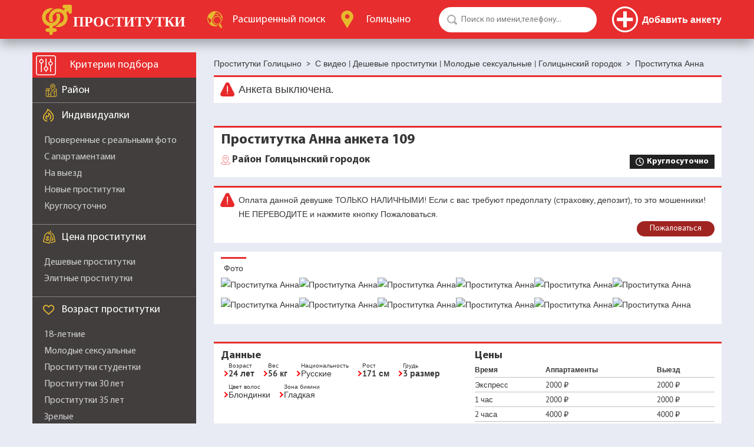

--- FILE ---
content_type: text/html; charset=utf-8
request_url: https://golitsynosm.com/anna-109
body_size: 12879
content:
<!DOCTYPE html>
<html lang="ru">
	<head>
	    <title>Проститутка Анна из города Голицыно  с номером телефона +7 (XXX) XXX-XX-XX, id анкеты 109</title>
  <meta charset="utf-8">
  
	<meta name="description" content="Проститутка из Голицыно Анна 109, телефон +7 (XXX) XXX-XX-XX со скидкой 50%! Только сегодня! Жми!" >
	<meta name="robots" content="index, follow">
	<meta name="theme-color" content="#e72d2e">
  <meta content="width=device-width, initial-scale=1.0" name="viewport" >
  <meta name="yandex-verification" content="9fa61d97639bdb7d">
  <meta name="google-site-verification" content="NFrey3LFScY8VRbULh_IVtUzPe4QAj8LFejnbQc_frU">
  
	
	<meta property="og:title" content="Проститутка Анна из города Голицыно  с номером телефона +7 (XXX) XXX-XX-XX, id анкеты 109" />
	<meta property="og:description" content="Проститутка из Голицыно Анна 109, телефон +7 (XXX) XXX-XX-XX со скидкой 50%! Только сегодня! Жми!" />
	<meta property="og:type" content="profile" />
	<meta property="og:url" content="https://golitsynosm.com/girl/anna-109/" />
	<meta property="og:image" content="https://img.golitsynosm.com/image/4a0a0b38beb64c81/r/600/750/" />
	<meta property="og:image:type" content="webp" />
	<meta property="og:image:width" content="600" />
	<meta property="og:image:height" content="750" />
  <meta property="fb:app_id"	content="" />
  
  <link rel="canonical" href="https://golitsynosm.com/anna-109">
  <link type="image/x-icon" href="/favicon.ico" rel="icon" />
	<link type="image/x-icon" href="/favicon.ico" rel="Shortcut Icon" />
  <link href="/templates/default/1747803197/css/style.css" rel="stylesheet" type="text/css" >
  <link href="/templates/default/1747803197/css/fonts.css" rel="stylesheet" type="text/css" >
  <link href="/templates/default/1747803197/css/jquery-ui.min.css" rel="stylesheet" type="text/css" >
  <link href="/templates/default/1747803197/css/fontawesome-all.min.css" rel="stylesheet" type="text/css" >
  <link href="/templates/default/1747803197/css/lightbox.css" rel="stylesheet" type="text/css" >
  
  <script>
  	var _sitepath = '/';
  	var _basepath = '/';
  	var _cachevar = "1747803197";
  </script>
	<script defer src="/js/1747803197/jquery-3.2.1.min.js"></script>
	<script defer src="/js/1747803197/jquery-form.min.js"></script>
	<script defer src="/js/1747803197/ajaxcallback.js"></script>
	<script defer src="/js/1747803197/autoform.js"></script>
	<script defer src="/js/1747803197/jquery.cookie.js"></script>
	<script defer src="/js/1747803197/general.js"></script>
	<script defer src="/js/1747803197/abuse.js"></script>
	<script defer src="/js/1747803197/lightbox.js"></script>
	
	
	
	
<!-- Yandex.Metrika counter -->
<script type="text/javascript" >
   (function(m,e,t,r,i,k,a){m[i]=m[i]||function(){(m[i].a=m[i].a||[]).push(arguments)};
   m[i].l=1*new Date();
   for (var j = 0; j < document.scripts.length; j++) {if (document.scripts[j].src === r) { return; }}
   k=e.createElement(t),a=e.getElementsByTagName(t)[0],k.async=1,k.src=r,a.parentNode.insertBefore(k,a)})
   (window, document, "script", "https://mc.yandex.ru/metrika/tag.js", "ym");

   ym(94638178, "init", {
        clickmap:true,
        trackLinks:true,
        accurateTrackBounce:true
   });
</script>
<noscript><div><img src="https://mc.yandex.ru/watch/94638178" style="position:absolute; left:-9999px;" alt="" /></div></noscript>
<!-- /Yandex.Metrika counter -->

	</head>
	<body id="page-girl" >
		<div style="display:none;"><img src="/templates/default/1768669946/images/loqo.png"></div>
		<div class="sitepage">
			<header class="header-shadow">
	<ul class="wrap flex unstyled">
		<li class="logo-box">
			<a href="/" class="iflex" alt="Проститутки Голицыно" title="Проститутки Голицыно">
				<img src="/templates/default/images/logo.svg" width="270" height="53" alt="" />
			</a>
		</li>
		<li class="advanced-search-box">
			<a href="/advanced" class="iflex" rel="nofollow">
				<img src="/templates/default/images/advanced-search.svg" width="32" height="29" alt="" />
				<span><span>Расширенный</span> поиск</span>
			</a>
		</li>
		<li class="city-box">
			<a href="/" class="iflex city-box-btn">
				<img src="/templates/default/images/cities-logo.svg" width="23" height="30" alt="" />
				<span>Голицыно</span>
			</a>
		</li>
	<li class="serach-box">
			<form action="/" method="get" class="relative">
  			<input type="search" name="q" value="" placeholder="Поиск по имени,телефону..." autocomplete="off" class="round-50" />
  			<input type="submit" value="" class="pointer" />
  		</form>
		</li>
		<li class="profiles-box align-center flex">

			<div class="account-control">
				
				<!--noindex-->
				<!--<a href="/auth/login" class="btn-login round-50" rel="nofollow">
					<img src="/templates/default/images/user-32.png" alt="">
				</a>-->
				<a href="/auth/login" rel="nofollow" class="btn-addprofile" title="Добавить анкету">
					<span></span>
					<span>Добавить анкету</span>
				</a>
				<!--/noindex-->
				
			</div>

			<div class="account-menu">
				
			</div>
			
		</li>
	</ul>
</header>
			<div id="content" class="wrap flex girl">
				<aside class="sidebar">
	<div class="header-filter flex header relative">
		<img src="/templates/default/images/filter-logo.png" width="34" height="34" alt="" />
		<span>Критерии подбора</span>
		<i class="fa fa-times filter-mobile-close pointer" aria-hidden="true"></i>
	</div>
	<ul class="unstyled filter-content">
			
			<li class="filter-raions noslide">
				<span class="header raions flex"><span>Район</span></span>
				<ul class="unstyled f-inline clearfix">
					
					
					
					<li class="p-letter">Г</li>
						<li class=""><a href="/rayon-golicynskiy-gorodok" >Голицынский городок</a></li>
					<li class="p-letter">Д</li>
						<li class=""><a href="/rayon-devyatki" >Девятки</a></li>
					
						<li class=""><a href="/rayon-drsu-4" >ДРСУ-4</a></li>
					<li class="p-letter">К</li>
						<li class=""><a href="/rayon-keramika" >Керамика</a></li>
					
					<li><a href="/prostitutki-po-rajonam"><b>Все районы</b></a></li>
				</ul>
			</li>
		
		
		
			
				<li class="filter-filters-groups">
					<span class="header individual flex"><span>Индивидуалки</span></span>
					<ul class="unstyled">
						
							<li class=""><a href="/proverennye-prostitutki" >Проверенные с реальными фото</a></li>
						
							<li class="no-ankets"><a href="/prostitutki-s-video" >Анкеты с видео</a></li>
						
							<li class=""><a href="/prostitutki-s-apartamentami" >С апартаментами</a></li>
						
							<li class=""><a href="/prostitutki-na-vyezd" >На выезд</a></li>
						
							<li class=""><a href="/novye-prostitutki" >Новые проститутки</a></li>
						
							<li class=""><a href="/prostitutki-kruglosutochno" >Круглосуточно</a></li>
						
							<li class="no-ankets"><a href="/prostitutki-s-whatsapp" >С Whatsapp</a></li>
						
							<li class="no-ankets"><a href="/prostitutki-ekspress-programma" >Экспресс программа</a></li>
						
					</ul>
				</li>
			
				<li class="filter-filters-groups">
					<span class="header price flex"><span>Цена проститутки</span></span>
					<ul class="unstyled">
						
							<li class=""><a href="/deshevye-prostitutki" >Дешевые проститутки</a></li>
						
							<li class=""><a href="/elitnye-prostitutki" >Элитные проститутки</a></li>
						
					</ul>
				</li>
			
				<li class="filter-filters-groups">
					<span class="header age flex"><span>Возраст проститутки</span></span>
					<ul class="unstyled">
						
							<li class=""><a href="/prostitutki-18-let" >18-летние</a></li>
						
							<li class=""><a href="/molodye-prostitutki" >Молодые сексуальные</a></li>
						
							<li class=""><a href="/prostitutki-studentki" >Проститутки студентки</a></li>
						
							<li class=""><a href="/prostitutki-30-let" >Проститутки 30 лет</a></li>
						
							<li class=""><a href="/prostitutki-35-let" >Проститутки 35 лет</a></li>
						
							<li class=""><a href="/zrelye-prostitutki" >Зрелые</a></li>
						
							<li class="no-ankets"><a href="/prostitutki-50-let" >Проститутки 50 лет</a></li>
						
							<li class=""><a href="/starye-prostitutki" >Старые</a></li>
						
							<li class="no-ankets"><a href="/prostitutki-55-let" >Проститутки 55 лет</a></li>
						
					</ul>
				</li>
			
				<li class="filter-filters-groups">
					<span class="header breast-size flex"><span>Размер груди проститутки</span></span>
					<ul class="unstyled">
						
							<li class=""><a href="/prostitutki-s-malenkoj-grudyu" >С маленькой грудью</a></li>
						
							<li class=""><a href="/prostitutki-s-bolshimi-siskami" >С большой грудью</a></li>
						
							<li class="no-ankets"><a href="/prostitutki-s-silikonovoj-grudyu" >С силиконовой грудью</a></li>
						
					</ul>
				</li>
			
				<li class="filter-filters-groups">
					<span class="header height flex"><span>Рост проститутки</span></span>
					<ul class="unstyled">
						
							<li class="no-ankets"><a href="/prostitutki-karliki" >Карлики</a></li>
						
							<li class=""><a href="/prostitutki-malenkogo-rosta" >Маленького роста</a></li>
						
							<li class=""><a href="/vysokie-prostitutki" >Высокие</a></li>
						
					</ul>
				</li>
			
				<li class="filter-filters-groups">
					<span class="header weight flex"><span>Вес путаны</span></span>
					<ul class="unstyled">
						
							<li class=""><a href="/hudye-prostitutki" >Худые</a></li>
						
							<li class=""><a href="/tolstye-prostitutki" >Толстые</a></li>
						
							<li class=""><a href="/sportivnye-prostitutki" >Спортивные</a></li>
						
					</ul>
				</li>
			
				<li class="filter-filters-groups">
					<span class="header individual flex"><span>Дополнительно</span></span>
					<ul class="unstyled">
						
							<li class=""><a href="/prostitutki-s-bolshoj-zhopoj" >С большой жопой</a></li>
						
							<li class=""><a href="/top-100-prostitutki" >Топ 100 хороших шлюх</a></li>
						
							<li class=""><a href="/prostitutki-ne-salon" >Не салон</a></li>
						
							<li class=""><a href="/prostitutki-bez-posrednikov" >Досуг без посредников</a></li>
						
							<li class=""><a href="/prostitutki-s-bolshim-klitorom" >С большим клитором</a></li>
						
							<li class="no-ankets"><a href="/tatuirovannye-prostitutki" >Татуированные проститутки</a></li>
						
							<li class=""><a href="/zamuzhnie-prostitutki" >Замужние красивые девушки</a></li>
						
							<li class="no-ankets"><a href="/volosatye-prostitutki" >Волосатые проститутки</a></li>
						
							<li class="no-ankets"><a href="/prostitutki-s-pirsingom" >С пирсингом</a></li>
						
							<li class="no-ankets"><a href="/beremennye-prostitutki" >Беременные</a></li>
						
					</ul>
				</li>
			
		
		
			<li class="filter-nationality">
				<span class="header nationality flex"><span>Национальность</span></span>
				<ul class="unstyled">
					
						<li class=""><a href="/russkie-prostitutki" >Русские</a></li>
					
						<li class=""><a href="/prostitutki-uzbechki" >Узбечки</a></li>
					
						<li class="no-ankets"><a href="/prostitutki-tadzhichki" >Таджички</a></li>
					
						<li class="no-ankets"><a href="/prostitutki-armyanki" >Армянки</a></li>
					
						<li class=""><a href="/prostitutki-aziatki" >Азиатки</a></li>
					
						<li class="no-ankets"><a href="/prostitutki-negrityanki" >Негритянки</a></li>
					
						<li class=""><a href="/prostitutki-ukrainki" >Украинки</a></li>
					
						<li class="no-ankets"><a href="/prostitutki-kitayanki" >Китаянки</a></li>
					
						<li class="no-ankets"><a href="/prostitutki-azerbajdzhanki" >Азербайджанки</a></li>
					
						<li class="no-ankets"><a href="/prostitutki-yaponki" >Японки</a></li>
					
						<li class="no-ankets"><a href="/kavkazskie-prostitutki" >Кавказские</a></li>
					
						<li class="no-ankets"><a href="/prostitutki-kirgizki" >Киргизки</a></li>
					
						<li class="no-ankets"><a href="/prostitutki-vetnamki" >Вьетнамки</a></li>
					
						<li class="no-ankets"><a href="/prostitutki-kazashki" >Казашки</a></li>
					
						<li class="no-ankets"><a href="/prostitutki-tayki" >Тайки</a></li>
					
						<li class="no-ankets"><a href="/prostitutki-koreyanki" >Кореянки</a></li>
					
						<li class="no-ankets"><a href="/prostitutki-chechenki" >Чеченки</a></li>
					
						<li class="no-ankets"><a href="/prostitutki-dagestanki" >Дагестанки</a></li>
					
						<li class="no-ankets"><a href="/prostitutki-tatarki" >Татарки</a></li>
					
						<li class="no-ankets"><a href="/prostitutki-buryatki" >Бурятки</a></li>
					
						<li class="no-ankets"><a href="/prostitutki-gruzinki" >Грузинки</a></li>
					
				</ul>
			</li>
		
		
			<li class="filter-haircolor">
				<span class="header hair-color flex"><span>Цвет волос</span></span>
				<ul class="unstyled">
					
						<li class=""><a href="/prostitutki-blondinki" >Блондинки</a></li>
					
						<li class=""><a href="/prostitutki-bryunetki" >Брюнетки</a></li>
					
						<li class=""><a href="/ryzhye-prostitutki" >Рыжие</a></li>
					
				</ul>
			</li>
		
		
			<li class="services-box">
				<span class="header services flex"><span>Интим услуги</span></span>
			</li>
			
				<li class="filter-filters-groups">
					<span class="header default flex"><span>Основные услуги</span></span>
					<ul class="unstyled">
						
							<li class=""><a href="/prostitutki-klassicheskiy-seks" >Классический секс</a></li>
						
							<li class=""><a href="/prostitutki-anal" >Анальный секс</a></li>
						
							<li class=""><a href="/prostitutki-gruppovoy-seks" >Групповой секс</a></li>
						
							<li class="no-ankets"><a href="/prostitutki-zhmzh" >ЖМЖ</a></li>
						
							<li class="no-ankets"><a href="/prostitutki-mzhm" >МЖМ</a></li>
						
							<li class=""><a href="/prostitutki-glubokij-minet" >Глубокий минет</a></li>
						
							<li class=""><a href="/prostitutki-minet-v-prezervative" >Минет в презервативе</a></li>
						
							<li class=""><a href="/prostitutki-mbr" >МБР</a></li>
						
							<li class=""><a href="/prostitutki-dlya-kuni" >Куннилингус</a></li>
						
							<li class=""><a href="/prostitutki-ehroticheskij-massazh" >Эротический массаж</a></li>
						
					</ul>
				</li>
			
				<li class="filter-filters-groups">
					<span class="header default flex"><span>Дополнительные услуги</span></span>
					<ul class="unstyled">
						
							<li class=""><a href="/prostitutki-minet-bez-rezinki" >Минет без резинки</a></li>
						
							<li class="no-ankets"><a href="/prostitutki-minet-v-mashine" >Минет в машине</a></li>
						
							<li class=""><a href="/prostitutki-s-okonchaniem-na-lico" >Окончание на лицо</a></li>
						
							<li class=""><a href="/prostitutki-s-okonchaniem-v-rot" >Окончание в рот</a></li>
						
							<li class=""><a href="/prostitutki-eskort" >Эскорт</a></li>
						
							<li class=""><a href="/prostitutki-s-igrushkami" >Игрушки</a></li>
						
							<li class=""><a href="/striptiz-prostitutki" >Стриптиз</a></li>
						
							<li class=""><a href="/prostitutki-dlya-semejnoj-pary" >Семейной паре</a></li>
						
							<li class="no-ankets"><a href="/prostitutki-celuyus" >Целуюсь</a></li>
						
							<li class="no-ankets"><a href="/prostitutki-poza-69" >Поза 69</a></li>
						
							<li class="no-ankets"><a href="/prostitutki-podruzhki" >Подружки</a></li>
						
							<li class="no-ankets"><a href="/prostitutki-seks-v-mashine" >Секс в машине</a></li>
						
							<li class="no-ankets"><a href="/prostitutki-massazh-prostaty" >Массаж простаты для мужчин</a></li>
						
							<li class="no-ankets"><a href="/prostitutki-urologicheskiy-massazh" >Урологический массаж</a></li>
						
							<li class="no-ankets"><a href="/prostitutki-mama-s-dochkoy" >Мама с дочкой</a></li>
						
							<li class="no-ankets"><a href="/prostitutki-okonchanie-vnutr" >Окончание внутрь</a></li>
						
							<li class="no-ankets"><a href="/prostitutki-bez-prezervativa" >Проститутки без презерватива</a></li>
						
							<li class=""><a href="/prostitutki-dvoynoe-proniknovenie" >Двойное проникновение</a></li>
						
							<li class="no-ankets"><a href="/prostitutki-vse-vklyucheno" >Все включено</a></li>
						
							<li class=""><a href="/prostitutki-rolevye-igry" >Ролевые игры</a></li>
						
					</ul>
				</li>
			
				<li class="filter-filters-groups">
					<span class="header default flex"><span>Экстрим</span></span>
					<ul class="unstyled">
						
							<li class=""><a href="/prostitutki-zolotoj-dozhd-vydacha" >Золотой дождь выдача</a></li>
						
							<li class=""><a href="/prostitutki-zolotoj-dozhd-priem" >Золотой дождь прием</a></li>
						
							<li class=""><a href="/prostitutki-kopro" >Проститутки копро</a></li>
						
							<li class=""><a href="/prostitutki-strapon" >Страпон</a></li>
						
							<li class="no-ankets"><a href="/prostitutki-fisting" >Фистинг</a></li>
						
							<li class=""><a href="/prostitutki-fisting-analnyj" >Фистинг анальный</a></li>
						
							<li class=""><a href="/prostitutki-anilingus" >Анилингус</a></li>
						
							<li class="no-ankets"><a href="/prostitutki-skvirt" >Сквирт</a></li>
						
							<li class="no-ankets"><a href="/prostitutki-fut-fetish" >Фут фетиш</a></li>
						
					</ul>
				</li>
			
				<li class="filter-filters-groups">
					<span class="header default flex"><span>Бдсм и Садо-мазо</span></span>
					<ul class="unstyled">
						
							<li class=""><a href="/prostitutki-bdsm" >Бдсм</a></li>
						
							<li class=""><a href="/prostitutki-gospozhi" >Госпожа</a></li>
						
							<li class=""><a href="/prostitutki-rabyni" >Рабыня</a></li>
						
							<li class="no-ankets"><a href="/prostitutki-dominaciya" >Доминация</a></li>
						
							<li class=""><a href="/prostitutki-porka" >Порка</a></li>
						
					</ul>
				</li>
			
		
	</ul>
</aside>

				<section class="content-box">
					
						<ul class="unstyled b-inline breadcrumbs " itemscope itemtype="http://schema.org/BreadcrumbList">
					 		
					 			<li itemprop="itemListElement" itemscope itemtype="http://schema.org/ListItem">
					 				<a itemprop="item" href="/" class="home"><span itemprop="name">Проститутки Голицыно</span></a><span>&nbsp;&nbsp;&gt;&nbsp;</span>
					 				<meta itemprop="position" content="1">
					 			</li>
					 		
					 			<li itemprop="itemListElement" itemscope itemtype="http://schema.org/ListItem">
					 				<a itemprop="item" href="#" ><span itemprop="name"><a href="prostitutki-s-video" itemprop="item"><span itemprop="name">С видео</span></a> | <a href="deshevye-prostitutki" itemprop="item"><span itemprop="name">Дешевые проститутки</span></a> | <a href="molodye-prostitutki" itemprop="item"><span itemprop="name">Молодые сексуальные</span></a> | <a href="rayon-golicynskiy-gorodok" itemprop="item"><span itemprop="name">Голицынский городок</span></a></span></a><span>&nbsp;&nbsp;&gt;&nbsp;</span>
					 				<meta itemprop="position" content="2">
					 			</li>
					 		
					 			<li itemprop="itemListElement" itemscope itemtype="http://schema.org/ListItem">
					 				<span itemprop="item" ><span itemprop="name">Проститутка Анна</span></span>
					 				<meta itemprop="position" content="3">
					 			</li>
					 		
					 	</ul>
					
					
					<div id="anketa-page">
	
	<section class="pay-warning red-top">
		<div style="display:none;" class="h2">Pay warning</div>
		<p class="block-warning" style="font-size:18px;">Анкета выключена.</p>
	</section>
	<p>&nbsp;&nbsp;</p>
	
	<section class="head red-top">
		<div class="line1">
			<h1>Проститутка Анна анкета 109</h1>
			
		</div>
		<div class="line2">
			<div class="anketa-locations">
				
      	<p><a class="anketa-location raion" href="/rayon-golicynskiy-gorodok"><span>Район</span>Голицынский городок</a></p>
      	
			</div>
			<div class="">
				<div class="phone">
					
					
				</div>
				<div class="anketa-work-hours" style="padding:0px 10px;">
					Круглосуточно
				</div>
				
			</div>
			
		</div>
	</section>
	<section class="pay-warning red-top">
		<div style="display:none;" class="h2">Pay warning</div>
		<div style="display:flex;flex-wrap:wrap;gap:10px;justify-content:flex-end;">
			<p class="block-warning" style="flex-grow:1;">Оплата данной девушке ТОЛЬКО НАЛИЧНЫМИ! Если с вас требуют предоплату (страховку, депозит), то это мошенники! НЕ ПЕРЕВОДИТЕ и нажмите кнопку Пожаловаться.</p>
			<a href="#" class="btn-style small abuseReportInit" rel="nofollow">Пожаловаться</a>
		</div>
	</section>
	
	
	<section class="mediabox">
		<input type="radio" name="mediabox-tabs" id="tab-of-photos-chk" checked="checked" style="display:none;">
		<input type="radio" name="mediabox-tabs" id="tab-of-video-chk" style="display:none;">
		<ul class="menu tabs">
			
	      <li><label for="tab-of-photos-chk" class="tab-cap">Фото</label></li>
	     
	      
		</ul>
		<div class="content">
			
		      <div id="tab-of-photos" class="photos_lists tabs_photo tabs_element">
		        <a href="https://img.golitsynosm.com/image/4a0a0b38beb64c81/" id="girl-photo-801" data-size="158x237" data-lightbox="image-1" data-title="Проститутка Анна"><img src="https://img.golitsynosm.com/image/4a0a0b38beb64c81/c/158/237/" alt="Проститутка Анна"></a>
		        <a href="https://img.golitsynosm.com/image/46e6fcdb96b26119/" id="girl-photo-802" data-size="158x237" data-lightbox="image-1" data-title="Проститутка Анна"><img src="https://img.golitsynosm.com/image/46e6fcdb96b26119/c/158/237/" alt="Проститутка Анна"></a>
		        <a href="https://img.golitsynosm.com/image/bce4a774ae31e23b/" id="girl-photo-803" data-size="158x237" data-lightbox="image-1" data-title="Проститутка Анна"><img src="https://img.golitsynosm.com/image/bce4a774ae31e23b/c/158/237/" alt="Проститутка Анна"></a>
		        <a href="https://img.golitsynosm.com/image/4b85ffcc5902e67b/" id="girl-photo-804" data-size="158x237" data-lightbox="image-1" data-title="Проститутка Анна"><img src="https://img.golitsynosm.com/image/4b85ffcc5902e67b/c/158/237/" alt="Проститутка Анна"></a>
		        <a href="https://img.golitsynosm.com/image/ff6a0730fee5cb29/" id="girl-photo-805" data-size="158x237" data-lightbox="image-1" data-title="Проститутка Анна"><img src="https://img.golitsynosm.com/image/ff6a0730fee5cb29/c/158/237/" alt="Проститутка Анна"></a>
		        <a href="https://img.golitsynosm.com/image/4d9b2d419f4b0e50/" id="girl-photo-806" data-size="158x237" data-lightbox="image-1" data-title="Проститутка Анна"><img src="https://img.golitsynosm.com/image/4d9b2d419f4b0e50/c/158/237/" alt="Проститутка Анна"></a>
		        <a href="https://img.golitsynosm.com/image/16bf90aace2bfffd/" id="girl-photo-807" data-size="158x237" data-lightbox="image-1" data-title="Проститутка Анна"><img src="https://img.golitsynosm.com/image/16bf90aace2bfffd/c/158/237/" alt="Проститутка Анна"></a>
		        <a href="https://img.golitsynosm.com/image/54714da577bb1701/" id="girl-photo-808" data-size="158x237" data-lightbox="image-1" data-title="Проститутка Анна"><img src="https://img.golitsynosm.com/image/54714da577bb1701/c/158/237/" alt="Проститутка Анна"></a>
		        <a href="https://img.golitsynosm.com/image/3ef251ca1a7fdbe5/" id="girl-photo-809" data-size="158x237" data-lightbox="image-1" data-title="Проститутка Анна"><img src="https://img.golitsynosm.com/image/3ef251ca1a7fdbe5/c/158/237/" alt="Проститутка Анна"></a>
		        <a href="https://img.golitsynosm.com/image/c4e6562a19b79d83/" id="girl-photo-810" data-size="158x237" data-lightbox="image-1" data-title="Проститутка Анна"><img src="https://img.golitsynosm.com/image/c4e6562a19b79d83/c/158/237/" alt="Проститутка Анна"></a>
		        <a href="https://img.golitsynosm.com/image/b67ce1a12a1b0264/" id="girl-photo-811" data-size="158x237" data-lightbox="image-1" data-title="Проститутка Анна"><img src="https://img.golitsynosm.com/image/b67ce1a12a1b0264/c/158/237/" alt="Проститутка Анна"></a>
		        <a href="https://img.golitsynosm.com/image/6e01d089d6b71d9d/" id="girl-photo-812" data-size="158x237" data-lightbox="image-1" data-title="Проститутка Анна"><img src="https://img.golitsynosm.com/image/6e01d089d6b71d9d/c/158/237/" alt="Проститутка Анна"></a>
		        
		      </div>
		    
	      
		</div>
	</section>
	

	<section class="params-and-prices">
		<div class="h2" style="display:none;">Params and prices</div>
		<section class="red-top">
			<div class="h3">Данные</div>
			<ul class="menu other-params-labels">
				<li class="labeled">
					<span class="label">Возраст</span>
					<span class="value top">24 лет</span>
				</li>
				<li class="labeled">
					<span class="label">Вес</span>
					<span class="value top">56 кг</span>
				</li>
				<li class="labeled">
					<span class="label">Национальность</span>
					<span class="value ">Русские</span>
				</li>
				<li class="labeled">
					<span class="label">Рост</span>
					<span class="value top">171 см</span>
				</li>
				<li class="labeled">
					<span class="label">Грудь</span>
					<span class="value top">3 размер</span>
				</li>
				<li class="labeled">
					<span class="label">Цвет волос</span>
					<span class="value ">Блондинки</span>
				</li>
				<li class="labeled">
					<span class="label">Зона бикини</span>
					<span class="value ">Гладкая</span>
				</li>
				
			</ul>
		</section>
		<section class="red-top">
			<div class="h3">Цены</div>
			<div class="price-table">
				<div class="head">
					<div>Время</div>
					<div>Аппартаменты</div>
					<div>Выезд</div>
				</div>
				<div>
					<div>Экспресс</div>
					<div>2000 ₽</div>
					<div>2000 ₽</div>
				</div>
				<div>
					<div>1 час</div>
					<div>2000 ₽</div>
					<div>2000 ₽</div>
				</div>
				<div>
					<div>2 часа</div>
					<div>4000 ₽</div>
					<div>4000 ₽</div>
				</div>
				<div>
					<div>Ночь</div>
					<div>12000 ₽</div>
					<div>12000 ₽</div>
				</div>
			</div>
		</section>
	</section>
	
	

  
    <section class="about red-top">
    	<div class="h3">Обо мне</div>
      <div>Всё при себе, работаю круглый сутки есть подруги красивые молодые симпатичный все вопросы по телефону</div>
    </section>
  
  
   
    <section class="services red-top">
        <div class="h3">Услуги</div>
        <div class="serviceslist flex">
            
            <div class="services-column">
                <span class="services-category-title">Основные услуги</span>
                <ul class="services-list unstyled">
                    
                    <li><a href="/prostitutki-klassicheskiy-seks">Классический секс</a></li>
                    
                    <li><a href="/prostitutki-anal">Анальный секс</a></li>
                    
                    <li><a href="/prostitutki-minet-v-prezervative">Минет в презервативе</a></li>
                    
                    <li><a href="/prostitutki-ehroticheskij-massazh">Эротический массаж</a></li>
                    
                </ul>
            </div>
            
            <div class="services-column">
                <span class="services-category-title">Дополнительные услуги</span>
                <ul class="services-list unstyled">
                    
                    <li><a href="/prostitutki-minet-bez-rezinki">Минет без резинки</a></li>
                    
                    <li><a href="/prostitutki-minet-v-mashine">Минет в машине</a></li>
                    
                    <li><a href="/prostitutki-s-okonchaniem-na-lico">Окончание на лицо</a></li>
                    
                    <li><a href="/prostitutki-s-okonchaniem-v-rot">Окончание в рот</a></li>
                    
                    <li><a href="/prostitutki-poza-69">Поза 69</a></li>
                    
                    <li><a href="/prostitutki-massazh-prostaty">Массаж простаты для мужчин</a></li>
                    
                    <li><a href="/prostitutki-okonchanie-vnutr">Окончание внутрь</a></li>
                    
                    <li><a href="/prostitutki-bez-prezervativa">Проститутки без презерватива</a></li>
                    
                    <li><a href="/prostitutki-dvoynoe-proniknovenie">Двойное проникновение</a></li>
                    
                    <li><a href="/prostitutki-vse-vklyucheno">Все включено</a></li>
                    
                </ul>
            </div>
            
        </div>
    </section>
    
		
		<section class="referrers red-top">
     	<h2  style="margin-bottom:0px;">Рекомендуемые анкеты индивидуалок</h2>
   </section>
   <div class="flex content-lists" style="margin-top:10px;">
		<div class="article	red-top	">
	<div class="head">
		<div class="h4"><a href="/lyubonika-37" target="_blank" title="Проститутка Любонька">Проститутка Любонька</a></div>
		<ul class="menu article-socials">
			
		</ul>
	</div>
	<div class="content">
		<div class="article-foto relative">
			
			<a href="/lyubonika-37" target="_blank">
				<img	src="https://img.golitsynosm.com/image/26d092b20f2dd838/c/334/446/"	alt="Проститутка Любонька">
				
			</a>
		</div>
		<div class="article-data">			
			<span class="article-location raion">Керамика</span>
			
			<span class="article-phone">+7 (968) 437-67-XX</span>
			
			<div class="article-work-hours">
				Круглосуточно
			</div>
			
			<ul class="menu params">
				<li class="age" title="Возраст">38 лет</li>
				<li class="weight" title="Вес">100 кг</li>
				<li class="height" title="Рост">170 см</li>
				<li class="bust" title="Грудь">Грудь: 3</li>
				<li class="haircolor" title="Цвет волос">Блондинки</li>
				
				
			</ul>
			
			<div class="price-table">
				<div>
					<div>Экспресс</div>
					<div>НЕТ</div>
				</div>
				<div>
					<div>1 час</div>
					<div>3000 ₽</div>
				</div>
				<div>
					<div>2 часа</div>
					<div>6000 ₽</div>
				</div>
				<div>
					<div>Ночь</div>
					<div>15000 ₽</div>
				</div>
			</div>

		</div>
	</div>
</div><div class="article	red-top	">
	<div class="head">
		<div class="h4"><a href="/diana-i-vika-10" target="_blank" title="Проститутка Диана и Вика">Проститутка Диана и Вика</a></div>
		<ul class="menu article-socials">
			
		</ul>
	</div>
	<div class="content">
		<div class="article-foto relative">
			
			<a href="/diana-i-vika-10" target="_blank">
				<img	src="https://img.golitsynosm.com/image/247a68eda9afafa2/c/334/446/"	alt="Проститутка Диана и Вика">
				
			</a>
		</div>
		<div class="article-data">			
			<span class="article-location raion">Девятки</span>
			
			<span class="article-phone">+7 (923) 328-85-67</span>
			
			<div class="article-work-hours">
				Круглосуточно
			</div>
			
			<ul class="menu params">
				<li class="age" title="Возраст">25 лет</li>
				<li class="weight" title="Вес">50 кг</li>
				<li class="height" title="Рост">175 см</li>
				<li class="bust" title="Грудь">Грудь: 2</li>
				<li class="haircolor" title="Цвет волос">Брюнетки</li>
				
				
			</ul>
			
			<div class="price-table">
				<div>
					<div>Экспресс</div>
					<div>НЕТ</div>
				</div>
				<div>
					<div>1 час</div>
					<div>3500 ₽</div>
				</div>
				<div>
					<div>2 часа</div>
					<div>7500 ₽</div>
				</div>
				<div>
					<div>Ночь</div>
					<div>НЕТ</div>
				</div>
			</div>

		</div>
	</div>
</div><div class="article	red-top	">
	<div class="head">
		<div class="h4"><a href="/vita-59" target="_blank" title="Проститутка Вита">Проститутка Вита</a></div>
		<ul class="menu article-socials">
			
		</ul>
	</div>
	<div class="content">
		<div class="article-foto relative">
			
			<a href="/vita-59" target="_blank">
				<img	src="https://img.golitsynosm.com/image/495dee6314926963/c/334/446/"	alt="Проститутка Вита">
				<span class="approve-photo align-center">Проверенное фото</span>
				
			</a>
		</div>
		<div class="article-data">			
			<span class="article-location raion">Керамика</span>
			
			<span class="article-phone">+7 (910) 484-91-XX</span>
			
			<div class="article-work-hours">
				Круглосуточно
			</div>
			
			<ul class="menu params">
				<li class="age" title="Возраст">36 лет</li>
				<li class="weight" title="Вес">56 кг</li>
				<li class="height" title="Рост">173 см</li>
				<li class="bust" title="Грудь">Грудь: 3</li>
				<li class="haircolor" title="Цвет волос">Блондинки</li>
				
				
			</ul>
			
			<div class="price-table">
				<div>
					<div>Экспресс</div>
					<div>НЕТ</div>
				</div>
				<div>
					<div>1 час</div>
					<div>3500 ₽</div>
				</div>
				<div>
					<div>2 часа</div>
					<div>7000 ₽</div>
				</div>
				<div>
					<div>Ночь</div>
					<div>НЕТ</div>
				</div>
			</div>

		</div>
	</div>
</div><div class="article	red-top	">
	<div class="head">
		<div class="h4"><a href="/sasha-73" target="_blank" title="Проститутка Саша">Проститутка Саша</a></div>
		<ul class="menu article-socials">
			
		</ul>
	</div>
	<div class="content">
		<div class="article-foto relative">
			
			<a href="/sasha-73" target="_blank">
				<img	src="https://img.golitsynosm.com/image/4c8838119ae06f3a/c/334/446/"	alt="Проститутка Саша">
				<span class="approve-photo align-center">Проверенное фото</span>
				
			</a>
		</div>
		<div class="article-data">			
			<span class="article-location raion">ДРСУ-4</span>
			
			<span class="article-phone">+7 (905) 561-24-XX</span>
			
			<div class="article-work-hours">
				Круглосуточно
			</div>
			
			<ul class="menu params">
				<li class="age" title="Возраст">19 лет</li>
				<li class="weight" title="Вес">55 кг</li>
				<li class="height" title="Рост">164 см</li>
				<li class="bust" title="Грудь">Грудь: 2</li>
				<li class="haircolor" title="Цвет волос">Брюнетки</li>
				
				
			</ul>
			
			<div class="price-table">
				<div>
					<div>Экспресс</div>
					<div>НЕТ</div>
				</div>
				<div>
					<div>1 час</div>
					<div>7000 ₽</div>
				</div>
				<div>
					<div>2 часа</div>
					<div>14000 ₽</div>
				</div>
				<div>
					<div>Ночь</div>
					<div>35000 ₽</div>
				</div>
			</div>

		</div>
	</div>
</div>
	</div>


</div>
<div id="abuse-popupBlock" style="display:none;">
	<div class="overlay"></div>
	<div class="abuseFormBox">
		<div class="headlabel">Жалоба</div>
		<div class="info">Если вы хотите пожаловаться на данную анкету, то помимо выбора, напишите подробный комментарий в чем дело + если требуется приложите фото. Постараемся все проверить и разобраться.</div>
		<form action="" method="post" id="reportAbuse" class="autoform" enctype="multipart/form-data">
			<input type="hidden" name="anketa" value="109">
			<div>
				<select name="type" id="abuse-type">
					<option value="prepay">Требуют предоплату</option>
					<option value="phoneWrong">Телефон указан не верно</option>
					<option value="other">Другое</option>
					
				</select>
			</div>
			<div>
				<textarea name="message" placeholder="Описание. минимум 5 символов" id="abuse-message" required="required"></textarea>
			</div>
			<div>
				<label for="abuse-file">Фото\Снимок экрана</label>
				<input type="file" name="file" id="abuse-file">
			</div>
			<div class="ari-box">
				<img id="image-abuse" class="pointer" onclick="reloadAri('abuse','abuse');return false;" src="/ari.php?r=1768669946&l=abuse" alt="" style="height:30px;"/>
				<input type="text" name="ari" id="abuse-ari"  style="width:100%" placeholder="Текст с картинки"  required="required"/>
			</div>
			<div class="align-center">
				<input type="submit" value="Отправить" class="btn-style">
			</div>
		</form>
		<div class="message success" style="margin:10px auto;width:95%;display:none;" id="reportAbuse-success">Спасибо за ваш запрос!</div>
		<a href="#" class="close"></a>
	</div>
</div>

				</section>
			</div>
		</div>
		<footer class="no-print">
	<div class="wrap flex">
		<div class="footer-logo flex" style="flex-grow:1;">
			<img src="/templates/default/images/logo-footer.svg" width="270" height="53" alt="logo-footer">
		</div>
		<div class="copyright">&nbsp;</div>
		<div>
			<a href="/profiles" rel="nofollow" title="Добавить анкету">Добавить анкету</a>
				
			&nbsp;|&nbsp;<a href="/archive">Архив</a>
			
		</div>
	</div>
</footer>
		<div class="popup-city-box popup-box-shadow round-4 relative">
	<i class="fa fa-times popup-close pointer" aria-hidden="true"></i>
	<div class="popup-wrap">
		<span class="header-city align-center">Другие города</span>
		<div class="popup-city-content">
			<ul class="unstyled f-inline clearfix">
				<li><noindex><a href="/citieslist" style="color:#800000;" rel="nofollow"><b>Все города</b></a></noindex></li>
				
					<li><a href="https://abakansm.com/">Абакан</a></li>
				
					<li><a href="https://adlerusm.com/">Адлер</a></li>
				
					<li><a href="https://azovsm.com/">Азов</a></li>
				
					<li><a href="https://alushtadsm.com/">Алушта</a></li>
				
					<li><a href="https://almetevsksm.com/">Альметьевск</a></li>
				
					<li><a href="https://anapaqsm.com/">Анапа</a></li>
				
					<li><a href="https://angarsksm.com/">Ангарск</a></li>
				
					<li><a href="https://aprelevkasm.com/">Апрелевка</a></li>
				
					<li><a href="https://arzamassm.com/">Арзамас</a></li>
				
					<li><a href="https://armavirsm.com/">Армавир</a></li>
				
					<li><a href="https://artemsm.com/">Артем</a></li>
				
					<li><a href="https://arhangelskssm.com/">Архангельск</a></li>
				
					<li><a href="https://astrahansm.com/">Астрахань</a></li>
				
					<li><a href="https://achinsksm.com/">Ачинск</a></li>
				
					<li><a href="https://balakovosm.com/">Балаково</a></li>
				
					<li><a href="https://balashyhasm.com/">Балашиха</a></li>
				
					<li><a href="https://barnaulsm.com/">Барнаул</a></li>
				
					<li><a href="https://bataysksm.com/">Батайск</a></li>
				
					<li><a href="https://belgorodsm.com/">Белгород</a></li>
				
					<li><a href="https://belorechensksm.com/">Белореченск</a></li>
				
					<li><a href="https://berdsksm.com/">Бердск</a></li>
				
					<li><a href="https://bereznikism.com/">Березники</a></li>
				
					<li><a href="https://berezovskiysm.com/">Березовский</a></li>
				
					<li><a href="https://biysksm.com/">Бийск</a></li>
				
					<li><a href="https://birobidzhansm.com/">Биробиджан</a></li>
				
					<li><a href="https://blagoveshensksm.com/">Благовещенск</a></li>
				
					<li><a href="https://bratsksm.com/">Братск</a></li>
				
					<li><a href="https://bronnicysm.com/">Бронницы</a></li>
				
					<li><a href="https://bryansksm.com/">Брянск</a></li>
				
					<li><a href="https://bugulmasm.com/">Бугульма</a></li>
				
					<li><a href="https://buzuluksm.com/">Бузулук</a></li>
				
					<li><a href="https://velikielukism.com/">Великие Луки</a></li>
				
					<li><a href="https://velikiynovgorodsm.com/">Великий Новгород</a></li>
				
					<li><a href="https://verhnyayapyshmasm.com/">Верхняя Пышма</a></li>
				
					<li><a href="https://vidnoesm.com/">Видное</a></li>
				
					<li><a href="https://vladivostokssm.com/">Владивосток</a></li>
				
					<li><a href="https://vladikavkazsm.com/">Владикавказ</a></li>
				
					<li><a href="https://vladimirsm.com/">Владимир</a></li>
				
					<li><a href="https://volgogradvsm.com/">Волгоград</a></li>
				
					<li><a href="https://volgodonsksm.com/">Волгодонск</a></li>
				
					<li><a href="https://volzhskiysm.com/">Волжский</a></li>
				
					<li><a href="https://vologdasm.com/">Вологда</a></li>
				
					<li><a href="https://volokolamsksm.com/">Волоколамск</a></li>
				
					<li><a href="https://vorkutasm.com/">Воркута</a></li>
				
					<li><a href="https://voronezhusm.com/">Воронеж</a></li>
				
					<li><a href="https://voskresensksm.com/">Воскресенск</a></li>
				
					<li><a href="https://votkinsksm.com/">Воткинск</a></li>
				
					<li><a href="https://vsevolozhsksm.com/">Всеволожск</a></li>
				
					<li><a href="https://vyborgsm.com/">Выборг</a></li>
				
					<li><a href="https://gatchinasm.com/">Гатчина</a></li>
				
					<li><a href="https://gelendzhykrsm.com/">Геленджик</a></li>
				
					<li><a href="https://glazovsm.com/">Глазов</a></li>
				
					<li><a href="https://golitsynosm.com/">Голицыно</a></li>
				
					<li><a href="https://gornoaltaysksm.com/">Горно-Алтайск</a></li>
				
					<li><a href="https://gubkinsm.com/">Губкин</a></li>
				
					<li><a href="https://dedovsksm.com/">Дедовск</a></li>
				
					<li><a href="https://derbentsm.com/">Дербент</a></li>
				
					<li><a href="https://dzerzhynsksm.com/">Дзержинск</a></li>
				
					<li><a href="https://dzerzhynskiysm.com/">Дзержинский</a></li>
				
					<li><a href="https://dmitrovsm.com/">Дмитров</a></li>
				
					<li><a href="https://dolgoprudnyysm.com/">Долгопрудный</a></li>
				
					<li><a href="https://domodedovosm.com/">Домодедово</a></li>
				
					<li><a href="https://dubnasm.com/">Дубна</a></li>
				
					<li><a href="https://evpatoriyassm.com/">Евпатория</a></li>
				
					<li><a href="https://egorevsksm.com/">Егорьевск</a></li>
				
					<li><a href="https://eysksm.com/">Ейск</a></li>
				
					<li><a href="https://ekaterinburgssm.com/">Екатеринбург</a></li>
				
					<li><a href="https://elabugasm.com/">Елабуга</a></li>
				
					<li><a href="https://electsm.com/">Елец</a></li>
				
					<li><a href="https://essentukism.com/">Ессентуки</a></li>
				
					<li><a href="https://zheleznogorsksm.com/">Железногорск</a></li>
				
					<li><a href="https://zheleznodorozhnyysm.com/">Железнодорожный</a></li>
				
					<li><a href="https://zhukovskiysm.com/">Жуковский</a></li>
				
					<li><a href="https://zvenigorodsm.com/">Звенигород</a></li>
				
					<li><a href="https://zelenogradsm.com/">Зеленоград</a></li>
				
					<li><a href="https://zelenodolsksm.com/">Зеленодольск</a></li>
				
					<li><a href="https://zlatoustsm.com/">Златоуст</a></li>
				
					<li><a href="https://ivanovosm.com/">Иваново</a></li>
				
					<li><a href="https://ivanteevkasm.com/">Ивантеевка</a></li>
				
					<li><a href="https://izhevsksm.com/">Ижевск</a></li>
				
					<li><a href="https://irkutskssm.com/">Иркутск</a></li>
				
					<li><a href="https://istrasm.com/">Истра</a></li>
				
					<li><a href="https://yoshkarolasm.com/">Йошкар-Ола</a></li>
				
					<li><a href="https://kazanlsm.com/">Казань</a></li>
				
					<li><a href="https://kaliningradbsm.com/">Калининград</a></li>
				
					<li><a href="https://kalugatsm.com/">Калуга</a></li>
				
					<li><a href="https://kamenskuralskiysm.com/">Каменск-Уральский</a></li>
				
					<li><a href="https://kamenskshahtinskysm.com/">Каменск-Шахтинский</a></li>
				
					<li><a href="https://kamyshynssm.com/">Камышин</a></li>
				
					<li><a href="https://kansksm.com/">Канск</a></li>
				
					<li><a href="https://kaspiysksm.com/">Каспийск</a></li>
				
					<li><a href="https://kashyrasm.com/">Кашира</a></li>
				
					<li><a href="https://kemerovosm.com/">Кемерово</a></li>
				
					<li><a href="https://kerchssm.com/">Керчь</a></li>
				
					<li><a href="https://kineshmasm.com/">Кинешма</a></li>
				
					<li><a href="https://kirishysm.com/">Кириши</a></li>
				
					<li><a href="https://kirovnsm.com/">Киров</a></li>
				
					<li><a href="https://kiselevsksm.com/">Киселевск</a></li>
				
					<li><a href="https://kislovodsksm.com/">Кисловодск</a></li>
				
					<li><a href="https://klinsm.com/">Клин</a></li>
				
					<li><a href="https://kovrovsm.com/">Ковров</a></li>
				
					<li><a href="https://kolomnasm.com/">Коломна</a></li>
				
					<li><a href="https://kolpinosm.com/">Колпино</a></li>
				
					<li><a href="https://kommunarkatsm.com/">Коммунарка</a></li>
				
					<li><a href="https://komsomolsknaamuresm.com/">Комсомольск на Амуре</a></li>
				
					<li><a href="https://kopeysksm.com/">Копейск</a></li>
				
					<li><a href="https://korolevsm.com/">Королев</a></li>
				
					<li><a href="https://kostromasm.com/">Кострома</a></li>
				
					<li><a href="https://kotelnikism.com/">Котельники</a></li>
				
					<li><a href="https://krasnayapolyanawsm.com/">Красная поляна</a></li>
				
					<li><a href="https://krasnoarmeysksm.com/">Красноармейск</a></li>
				
					<li><a href="https://krasnogorsksm.com/">Красногорск</a></li>
				
					<li><a href="https://krasnodarwsm.com/">Краснодар</a></li>
				
					<li><a href="https://krasnoznamensksm.com/">Краснознаменск</a></li>
				
					<li><a href="https://krasnoyarsksm.com/">Красноярск</a></li>
				
					<li><a href="https://kropotkinsm.com/">Кропоткин</a></li>
				
					<li><a href="https://kubinkasm.com/">Кубинка</a></li>
				
					<li><a href="https://kudrovosm.com/">Кудрово</a></li>
				
					<li><a href="https://kuznetsksm.com/">Кузнецк</a></li>
				
					<li><a href="https://kurganssm.com/">Курган</a></li>
				
					<li><a href="https://kurovskoesm.com/">Куровское</a></li>
				
					<li><a href="https://kursksm.com/">Курск</a></li>
				
					<li><a href="https://kyzylsm.com/">Кызыл</a></li>
				
					<li><a href="https://leninskkuznetskiysm.com/">Ленинск-Кузнецкий</a></li>
				
					<li><a href="https://lipetsksm.com/">Липецк</a></li>
				
					<li><a href="https://lobnyadsm.com/">Лобня</a></li>
				
					<li><a href="https://losinopetrovskiysm.com/">Лосино-Петровский</a></li>
				
					<li><a href="https://luhovicysm.com/">Луховицы</a></li>
				
					<li><a href="https://lytkarinosm.com/">Лыткарино</a></li>
				
					<li><a href="https://lubercysm.com/">Люберцы</a></li>
				
					<li><a href="https://magadanvsm.com/">Магадан</a></li>
				
					<li><a href="https://magnitogorskssm.com/">Магнитогорск</a></li>
				
					<li><a href="https://maykopsm.com/">Майкоп</a></li>
				
					<li><a href="https://mahachkalasm.com/">Махачкала</a></li>
				
					<li><a href="https://mezhdurechensksm.com/">Междуреченск</a></li>
				
					<li><a href="https://metallostroysm.com/">Металлострой</a></li>
				
					<li><a href="https://miasssm.com/">Миасс</a></li>
				
					<li><a href="https://mineralnyevodysm.com/">Минеральные Воды</a></li>
				
					<li><a href="https://michurinsksm.com/">Мичуринск</a></li>
				
					<li><a href="https://mozhaysksm.com/">Можайск</a></li>
				
					<li><a href="https://moskvadsm.com/">Москва</a></li>
				
					<li><a href="https://murinosm.com/">Мурино</a></li>
				
					<li><a href="https://murmansksm.com/">Мурманск</a></li>
				
					<li><a href="https://muromsm.com/">Муром</a></li>
				
					<li><a href="https://mytishism.com/">Мытищи</a></li>
				
					<li><a href="https://naberezhnyechelnysm.com/">Набережные Челны</a></li>
				
					<li><a href="https://nazransm.com/">Назрань</a></li>
				
					<li><a href="https://nalchiksm.com/">Нальчик</a></li>
				
					<li><a href="https://narofominsksm.com/">Наро-Фоминск</a></li>
				
					<li><a href="https://nahodkasm.com/">Находка</a></li>
				
					<li><a href="https://nevinnomyssksm.com/">Невинномысск</a></li>
				
					<li><a href="https://nefteugansksm.com/">Нефтеюганск</a></li>
				
					<li><a href="https://nizhnevartovskssm.com/">Нижневартовск</a></li>
				
					<li><a href="https://nizhnekamsksm.com/">Нижнекамск</a></li>
				
					<li><a href="https://nizhniynovgorodbsm.com/">Нижний Новгород</a></li>
				
					<li><a href="https://nizhniytagilssm.com/">Нижний Тагил</a></li>
				
					<li><a href="https://novokuznetsksm.com/">Новокузнецк</a></li>
				
					<li><a href="https://novokuybychevsksm.com/">Новокуйбышевск</a></li>
				
					<li><a href="https://novomoskovsksm.com/">Новомосковск</a></li>
				
					<li><a href="https://novorossiyskqsm.com/">Новороссийск</a></li>
				
					<li><a href="https://novosibirsklsm.com/">Новосибирск</a></li>
				
					<li><a href="https://novotroitsksm.com/">Новотроицк</a></li>
				
					<li><a href="https://novouralsksm.com/">Новоуральск</a></li>
				
					<li><a href="https://novocheboksarsksm.com/">Новочебоксарск</a></li>
				
					<li><a href="https://novocherkassksm.com/">Новочеркасск</a></li>
				
					<li><a href="https://novoshahtinsksm.com/">Новошахтинск</a></li>
				
					<li><a href="https://novyyurengoysm.com/">Новый Уренгой</a></li>
				
					<li><a href="https://noginsksm.com/">Ногинск</a></li>
				
					<li><a href="https://norilsksm.com/">Норильск</a></li>
				
					<li><a href="https://noyabrsksm.com/">Ноябрьск</a></li>
				
					<li><a href="https://nyagansm.com/">Нягань</a></li>
				
					<li><a href="https://obninsksm.com/">Обнинск</a></li>
				
					<li><a href="https://odintsovosm.com/">Одинцово</a></li>
				
					<li><a href="https://ozersksm.com/">Озерск</a></li>
				
					<li><a href="https://ozerysm.com/">Озеры</a></li>
				
					<li><a href="https://oktyabrskiysm.com/">Октябрьский</a></li>
				
					<li><a href="https://omskssm.com/">Омск</a></li>
				
					<li><a href="https://orelsm.com/">Орел</a></li>
				
					<li><a href="https://orenburgsm.com/">Оренбург</a></li>
				
					<li><a href="https://orehovozuevosm.com/">Орехово-Зуево</a></li>
				
					<li><a href="https://orsksm.com/">Орск</a></li>
				
					<li><a href="https://pavlovsksm.com/">Павловск</a></li>
				
					<li><a href="https://pavlosvkiyposadsm.com/">Павловский Посад</a></li>
				
					<li><a href="https://pargolovosm.com/">Парголово</a></li>
				
					<li><a href="https://penzassm.com/">Пенза</a></li>
				
					<li><a href="https://pervouralsksm.com/">Первоуральск</a></li>
				
					<li><a href="https://permssm.com/">Пермь</a></li>
				
					<li><a href="https://petrozavodsksm.com/">Петрозаводск</a></li>
				
					<li><a href="https://petropavlovskkamchatskiyssm.com/">Петропавловск-Камчатский</a></li>
				
					<li><a href="https://podolsksm.com/">Подольск</a></li>
				
					<li><a href="https://prokopevsksm.com/">Прокопьевск</a></li>
				
					<li><a href="https://protvinosm.com/">Протвино</a></li>
				
					<li><a href="https://pskovssm.com/">Псков</a></li>
				
					<li><a href="https://pushkinosm.com/">Пушкино</a></li>
				
					<li><a href="https://pushchinosm.com/">Пущино</a></li>
				
					<li><a href="https://pyatigorsksm.com/">Пятигорск</a></li>
				
					<li><a href="https://ramenskoesm.com/">Раменское</a></li>
				
					<li><a href="https://reutovsm.com/">Реутов</a></li>
				
					<li><a href="https://rostovrsm.com/">Ростов</a></li>
				
					<li><a href="https://rubtsovsksm.com/">Рубцовск</a></li>
				
					<li><a href="https://ruzasm.com/">Руза</a></li>
				
					<li><a href="https://rybinsksm.com/">Рыбинск</a></li>
				
					<li><a href="https://ryazansm.com/">Рязань</a></li>
				
					<li><a href="https://salavatssm.com/">Салават</a></li>
				
					<li><a href="https://salehardsm.com/">Салехард</a></li>
				
					<li><a href="https://samaravsm.com/">Самара</a></li>
				
					<li><a href="https://pitersm.com/">Санкт-Петербург</a></li>
				
					<li><a href="https://saransksm.com/">Саранск</a></li>
				
					<li><a href="https://sarapulsm.com/">Сарапул</a></li>
				
					<li><a href="https://saratovssm.com/">Саратов</a></li>
				
					<li><a href="https://sevastopolqsm.com/">Севастополь</a></li>
				
					<li><a href="https://severodvinsksm.com/">Северодвинск</a></li>
				
					<li><a href="https://seversksm.com/">Северск</a></li>
				
					<li><a href="https://sergievposadsm.com/">Сергиев Посад</a></li>
				
					<li><a href="https://serovsm.com/">Серов</a></li>
				
					<li><a href="https://serpuhovsm.com/">Серпухов</a></li>
				
					<li><a href="https://sertolovosm.com/">Сертолово</a></li>
				
					<li><a href="https://simferopollsm.com/">Симферополь</a></li>
				
					<li><a href="https://smolenskssm.com/">Смоленск</a></li>
				
					<li><a href="https://solikamsksm.com/">Соликамск</a></li>
				
					<li><a href="https://solnechnogorsksm.com/">Солнечногорск</a></li>
				
					<li><a href="https://sochiwsm.com/">Сочи</a></li>
				
					<li><a href="https://stavropolssm.com/">Ставрополь</a></li>
				
					<li><a href="https://starayakupavnasm.com/">Старая Купавна</a></li>
				
					<li><a href="https://staryyoskolsm.com/">Старый Оскол</a></li>
				
					<li><a href="https://sterlitamaksm.com/">Стерлитамак</a></li>
				
					<li><a href="https://stupinosm.com/">Ступино</a></li>
				
					<li><a href="https://surgutssm.com/">Сургут</a></li>
				
					<li><a href="https://syzransm.com/">Сызрань</a></li>
				
					<li><a href="https://syktyvkarsm.com/">Сыктывкар</a></li>
				
					<li><a href="https://taganrogsm.com/">Таганрог</a></li>
				
					<li><a href="https://taldomsm.com/">Талдом</a></li>
				
					<li><a href="https://tambovsm.com/">Тамбов</a></li>
				
					<li><a href="https://tversm.com/">Тверь</a></li>
				
					<li><a href="https://timashevsksm.com/">Тимашевск</a></li>
				
					<li><a href="https://tihvinsm.com/">Тихвин</a></li>
				
					<li><a href="https://tobolsksm.com/">Тобольск</a></li>
				
					<li><a href="https://tolyattism.com/">Тольятти</a></li>
				
					<li><a href="https://tomsksm.com/">Томск</a></li>
				
					<li><a href="https://tosnosm.com/">Тосно</a></li>
				
					<li><a href="https://troitsksm.com/">Троицк</a></li>
				
					<li><a href="https://tuapsesm.com/">Туапсе</a></li>
				
					<li><a href="https://tulassm.com/">Тула</a></li>
				
					<li><a href="https://tumenssm.com/">Тюмень</a></li>
				
					<li><a href="https://ulanudessm.com/">Улан-Удэ</a></li>
				
					<li><a href="https://ulyanovsksm.com/">Ульяновск</a></li>
				
					<li><a href="https://ussuriysksm.com/">Уссурийск</a></li>
				
					<li><a href="https://ustilimsksm.com/">Усть-Илимск</a></li>
				
					<li><a href="https://ufamsm.com/">Уфа</a></li>
				
					<li><a href="https://uhtasm.com/">Ухта</a></li>
				
					<li><a href="https://feodisiyassm.com/">Феодосия</a></li>
				
					<li><a href="https://fryazinosm.com/">Фрязино</a></li>
				
					<li><a href="https://habarovskssm.com/">Хабаровск</a></li>
				
					<li><a href="https://hantymansiysksm.com/">Ханты-Мансийск</a></li>
				
					<li><a href="https://himkissm.com/">Химки</a></li>
				
					<li><a href="https://hotkovosm.com/">Хотьково</a></li>
				
					<li><a href="https://chaykovskiysm.com/">Чайковский</a></li>
				
					<li><a href="https://cheboksaryssm.com/">Чебоксары</a></li>
				
					<li><a href="https://chelyabinskssm.com/">Челябинск</a></li>
				
					<li><a href="https://cherepovetssm.com/">Череповец</a></li>
				
					<li><a href="https://cherkessksm.com/">Черкесск</a></li>
				
					<li><a href="https://chernogolovkasm.com/">Черноголовка</a></li>
				
					<li><a href="https://chehovssm.com/">Чехов</a></li>
				
					<li><a href="https://chitausm.com/">Чита</a></li>
				
					<li><a href="https://shahtysm.com/">Шахты</a></li>
				
					<li><a href="https://shusharysm.com/">Шушары</a></li>
				
					<li><a href="https://shelkovosm.com/">Щелково</a></li>
				
					<li><a href="https://elektrostalsm.com/">Электросталь</a></li>
				
					<li><a href="https://elektrouglism.com/">Электроугли</a></li>
				
					<li><a href="https://elistasm.com/">Элиста</a></li>
				
					<li><a href="https://engelssm.com/">Энгельс</a></li>
				
					<li><a href="https://uzhnosahalinslsm.com/">Южно-Сахалинск</a></li>
				
					<li><a href="https://yakutskssm.com/">Якутск</a></li>
				
					<li><a href="https://yaltatsm.com/">Ялта</a></li>
				
					<li><a href="https://yaroslavlssm.com/">Ярославль</a></li>
				
					<li><a href="https://yahromatsm.com/">Яхрома</a></li>
				
			</ul>
		</div>
	</div>
</div>



		<!--noindex--><a href="#" id="scroll-top" rel="nofollow"></a><!--/noindex-->
	</body>
</html>